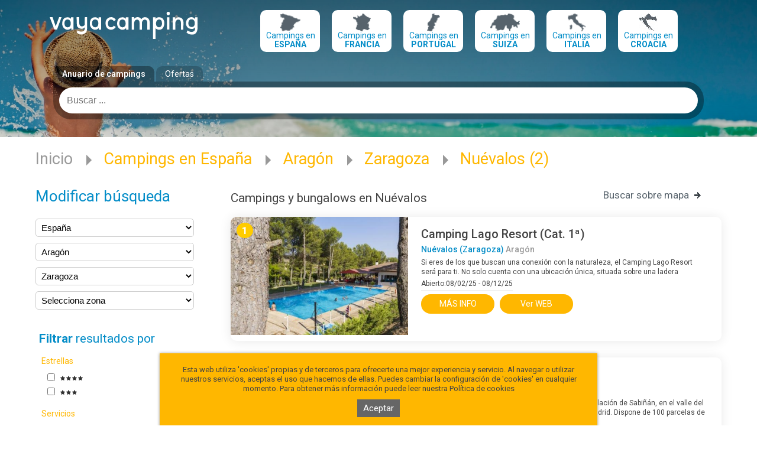

--- FILE ---
content_type: application/javascript
request_url: https://www.location-vacances-express.com/javascripts/cache/stations_utf8_es_1.js
body_size: 16568
content:
s1_tr0=new Array();s1_tr0[0]=new Array("","Localidad ");s1_tr0[1]=new Array("","Región");s1_tr9=new Array();s1_tr9[0]=new Array("","Localidad  (Alpes del Norte)");s1_tr9[1]=new Array(2626,"Aillons margériaz","73");s1_tr9[2]=new Array(2106,"Aix les bains","73");s1_tr9[3]=new Array(414,"Albiez montrond","73");s1_tr9[4]=new Array(582,"Allevard les bains","38");s1_tr9[5]=new Array(92,"Alpe d'huez","38");s1_tr9[6]=new Array(2478,"Annecy","74");s1_tr9[7]=new Array(579,"Annemasse","74");s1_tr9[8]=new Array(415,"Areches beaufort","73");s1_tr9[9]=new Array(281,"Argentiere","74");s1_tr9[10]=new Array(231,"Auris en oisans","38");s1_tr9[11]=new Array(242,"Aussois","73");s1_tr9[12]=new Array(10,"Autrans","38");s1_tr9[13]=new Array(12,"Avoriaz","74");s1_tr9[14]=new Array(240,"Bessans","73");s1_tr9[15]=new Array(419,"Bonneval sur arc","73");s1_tr9[16]=new Array(1234,"Bougé chambalud","38");s1_tr9[17]=new Array(239,"Brides les bains","73");s1_tr9[18]=new Array(111,"Carroz d'araches","74");s1_tr9[19]=new Array(44,"Chamonix","74");s1_tr9[20]=new Array(405,"Champagny","73");s1_tr9[21]=new Array(45,"Chamrousse","38");s1_tr9[22]=new Array(233,"Châtel","74");s1_tr9[23]=new Array(225,"Combloux","74");s1_tr9[24]=new Array(49,"Courchevel","73");s1_tr9[25]=new Array(224,"Doucy","73");s1_tr9[26]=new Array(1352,"Doussard","74");s1_tr9[27]=new Array(552,"Evian","74");s1_tr9[28]=new Array(1198,"Excenevex","74");s1_tr9[29]=new Array(61,"Flaine","74");s1_tr9[30]=new Array(2540,"Fleurie","69");s1_tr9[31]=new Array(418,"Flumet","73");s1_tr9[32]=new Array(554,"Giez","74");s1_tr9[33]=new Array(2482,"Grenoble","38");s1_tr9[34]=new Array(232,"Gresse en vercors","38");s1_tr9[35]=new Array(2468,"La chapelle d'abondance","74");s1_tr9[36]=new Array(555,"La clusaz","74");s1_tr9[37]=new Array(2044,"La féclaz","73");s1_tr9[38]=new Array(30,"La norma","73");s1_tr9[39]=new Array(22,"La plagne","73");s1_tr9[40]=new Array(86,"La rosière","73");s1_tr9[41]=new Array(2713,"La salle-en-beaumont","38");s1_tr9[42]=new Array(87,"La tania","73");s1_tr9[43]=new Array(90,"La toussuire","73");s1_tr9[44]=new Array(93,"Le corbier","73");s1_tr9[45]=new Array(561,"Le grand bornand","74");s1_tr9[46]=new Array(98,"Le praz de lys","74");s1_tr9[47]=new Array(106,"Les 2 alpes","38");s1_tr9[48]=new Array(5,"Les arcs","73");s1_tr9[49]=new Array(904,"Les bottières","73");s1_tr9[50]=new Array(237,"Les coches","73");s1_tr9[51]=new Array(571,"Les contamines","74");s1_tr9[52]=new Array(114,"Les gets","74");s1_tr9[53]=new Array(117,"Les houches","74");s1_tr9[54]=new Array(120,"Les menuires","73");s1_tr9[55]=new Array(124,"Les saisies","73");s1_tr9[56]=new Array(416,"Les sept laux","38");s1_tr9[57]=new Array(1000,"Lyon","69");s1_tr9[58]=new Array(407,"Manigod l'etale","74");s1_tr9[59]=new Array(132,"Megève","74");s1_tr9[60]=new Array(136,"Méribel","73");s1_tr9[61]=new Array(2730,"Miribel-les-échelles","38");s1_tr9[62]=new Array(234,"Morillon","74");s1_tr9[63]=new Array(572,"Morzine","74");s1_tr9[64]=new Array(2689,"Motz","73");s1_tr9[65]=new Array(564,"Notre dame de bellecombe","73");s1_tr9[66]=new Array(229,"Oz en oisans","38");s1_tr9[67]=new Array(226,"Peisey vallandry","73");s1_tr9[68]=new Array(1533,"Pont de vaux","01");s1_tr9[69]=new Array(164,"Pralognan","73");s1_tr9[70]=new Array(223,"Praz sur arly","74");s1_tr9[71]=new Array(2731,"Saint genix sur guiers","73");s1_tr9[72]=new Array(230,"Saint gervais","74");s1_tr9[73]=new Array(196,"Saint jean d'arves","73");s1_tr9[74]=new Array(576,"Saint martin de belleville","73");s1_tr9[75]=new Array(2208,"Saint pierre d'albigny","73");s1_tr9[76]=new Array(228,"Saint sorlin d'arves","73");s1_tr9[77]=new Array(562,"Sainte foy tarentaise","73");s1_tr9[78]=new Array(235,"Samoens","74");s1_tr9[79]=new Array(409,"St colomban des villards","73");s1_tr9[80]=new Array(192,"St françois longchamp","73");s1_tr9[81]=new Array(238,"Termignon la vanoise","73");s1_tr9[82]=new Array(200,"Tignes","73");s1_tr9[83]=new Array(241,"Val cenis","73");s1_tr9[84]=new Array(205,"Val d'isère","73");s1_tr9[85]=new Array(206,"Val thorens","73");s1_tr9[86]=new Array(208,"Valfréjus","73");s1_tr9[87]=new Array(2580,"Vallières","74");s1_tr9[88]=new Array(243,"Valloire","73");s1_tr9[89]=new Array(209,"Valmeinier","73");s1_tr9[90]=new Array(211,"Valmorel","73");s1_tr9[91]=new Array(215,"Vaujany","38");s1_tr9[92]=new Array(217,"Villard de lans","38");s1_tr14=new Array();s1_tr14[0]=new Array("","Localidad  (Alpes del Sur )");s1_tr14[1]=new Array(2497,"Abriès","05");s1_tr14[2]=new Array(247,"Auron","06");s1_tr14[3]=new Array(2045,"Ceillac en queyras","05");s1_tr14[4]=new Array(411,"Chaillol","05");s1_tr14[5]=new Array(550,"Chorges","05");s1_tr14[6]=new Array(578,"Digne les bains","04");s1_tr14[7]=new Array(553,"Embrun","05");s1_tr14[8]=new Array(2714,"Enchastrayes","04");s1_tr14[9]=new Array(2342,"Gap","05");s1_tr14[10]=new Array(76,"Isola 2000","06");s1_tr14[11]=new Array(759,"Jausiers","04");s1_tr14[12]=new Array(6,"La joue du loup","05");s1_tr14[13]=new Array(121,"Les orres","05");s1_tr14[14]=new Array(413,"Montgenèvre","05");s1_tr14[15]=new Array(245,"Orcières merlette","05");s1_tr14[16]=new Array(2519,"Orpierre","05");s1_tr14[17]=new Array(593,"Pelvoux","05");s1_tr14[18]=new Array(165,"Pra loup","04");s1_tr14[19]=new Array(244,"Puy saint vincent","05");s1_tr14[20]=new Array(408,"Réallon","05");s1_tr14[21]=new Array(171,"Risoul","05");s1_tr14[22]=new Array(581,"Saint leger les melezes","05");s1_tr14[23]=new Array(185,"Serre chevalier","05");s1_tr14[24]=new Array(2456,"St bonnet en champsaur","05");s1_tr14[25]=new Array(249,"Superdévoluy","05");s1_tr14[26]=new Array(557,"Val d'allos","04");s1_tr14[27]=new Array(213,"Vars","05");s1_tr10=new Array();s1_tr10[0]=new Array("","Localidad  (Alps.)");s1_tr12=new Array();s1_tr12[0]=new Array("","Localidad  (Alsacia)");s1_tr12[1]=new Array(219,"Ammerschwihr","68");s1_tr12[2]=new Array(301,"Bergheim","68");s1_tr12[3]=new Array(2205,"Boofzheim","67");s1_tr12[4]=new Array(2557,"Colmar","68");s1_tr12[5]=new Array(222,"Corcieux","88");s1_tr12[6]=new Array(1462,"Cornimont","88");s1_tr12[7]=new Array(1204,"Eguisheim","68");s1_tr12[8]=new Array(2354,"Herpelmont","88");s1_tr12[9]=new Array(2479,"Metz","57");s1_tr12[10]=new Array(266,"Mooslargue","68");s1_tr12[11]=new Array(2217,"Munster","68");s1_tr12[12]=new Array(1044,"Nancy","54");s1_tr12[13]=new Array(1878,"Oberbronn","67");s1_tr12[14]=new Array(2197,"Obernai","67");s1_tr12[15]=new Array(2037,"Plombières les bains","88");s1_tr12[16]=new Array(2226,"Remiremont","88");s1_tr12[17]=new Array(2034,"Saales","67");s1_tr12[18]=new Array(2598,"Saverne","67");s1_tr12[19]=new Array(2558,"Thann","68");s1_tr29=new Array();s1_tr29[0]=new Array("","Localidad  (Anjou Touraine)");s1_tr29[1]=new Array(2189,"Amboise","37");s1_tr29[2]=new Array(2367,"Angers","49");s1_tr29[3]=new Array(1202,"Azay le rideau","37");s1_tr29[4]=new Array(2373,"Blaison-gohier","49");s1_tr29[5]=new Array(1908,"Brain sur allonnes","49");s1_tr29[6]=new Array(2683,"Chauché","85");s1_tr29[7]=new Array(838,"Chenonceaux","37");s1_tr29[8]=new Array(2394,"Durtal","49");s1_tr29[9]=new Array(2395,"Echemiré","49");s1_tr29[10]=new Array(2398,"Gennes","49");s1_tr29[11]=new Array(84,"La pommeraye","49");s1_tr29[12]=new Array(2401,"Le guedeniau","49");s1_tr29[13]=new Array(2405,"Le longeron","49");s1_tr29[14]=new Array(2685,"Le mans","72");s1_tr29[15]=new Array(125,"Loches","37");s1_tr29[16]=new Array(2745,"Mezières-sous-lavardin","72");s1_tr29[17]=new Array(2424,"Rochefort-sur-loire","49");s1_tr29[18]=new Array(2328,"Saumur","49");s1_tr29[19]=new Array(2426,"St-georges des gardes","49");s1_tr29[20]=new Array(2427,"St-georges-sur-layon","49");s1_tr29[21]=new Array(2363,"Ste catherine de fierbois","37");s1_tr29[22]=new Array(2442,"Tiercé","49");s1_tr29[23]=new Array(2473,"Tours","37");s1_tr29[24]=new Array(2225,"Trogues","37");s1_tr29[25]=new Array(2447,"Varennes-sur-loire","49");s1_tr22=new Array();s1_tr22[0]=new Array("","Localidad  (Aquitania)");s1_tr22[1]=new Array(446,"Andernos les bains","33");s1_tr22[2]=new Array(269,"Anglet","64");s1_tr22[3]=new Array(7,"Arcachon","33");s1_tr22[4]=new Array(8,"Arcangues","64");s1_tr22[5]=new Array(270,"Ares","33");s1_tr22[6]=new Array(806,"Ascain","64");s1_tr22[7]=new Array(640,"Aureilhan","40");s1_tr22[8]=new Array(641,"Azur","40");s1_tr22[9]=new Array(25,"Biarritz","64");s1_tr22[10]=new Array(671,"Bias","40");s1_tr22[11]=new Array(24,"Bidart","64");s1_tr22[12]=new Array(431,"Biscarrosse","40");s1_tr22[13]=new Array(2056,"Blaye","33");s1_tr22[14]=new Array(27,"Bordaberry","64");s1_tr22[15]=new Array(864,"Bordeaux","33");s1_tr22[16]=new Array(911,"Cambo-les-bains","64");s1_tr22[17]=new Array(504,"Capbreton","40");s1_tr22[18]=new Array(37,"Carcans maubuisson","33");s1_tr22[19]=new Array(588,"Cassen","40");s1_tr22[20]=new Array(1554,"Chalais","16");s1_tr22[21]=new Array(320,"Ciboure","64");s1_tr22[22]=new Array(317,"Gujan mestras","33");s1_tr22[23]=new Array(68,"Hendaye","64");s1_tr22[24]=new Array(1125,"Hossegor","40");s1_tr22[25]=new Array(69,"Hourtin plage","33");s1_tr22[26]=new Array(1148,"La bastide clairence","64");s1_tr22[27]=new Array(782,"La teste de buch","33");s1_tr22[28]=new Array(467,"Lacanau","33");s1_tr22[29]=new Array(784,"Le teich","33");s1_tr22[30]=new Array(105,"Le verdon sur mer","33");s1_tr22[31]=new Array(773,"Lège cap ferret","33");s1_tr22[32]=new Array(319,"Léon","40");s1_tr22[33]=new Array(774,"Lit et mixe","40");s1_tr22[34]=new Array(448,"Messanges","40");s1_tr22[35]=new Array(1030,"Mézos","40");s1_tr22[36]=new Array(318,"Mimizan","40");s1_tr22[37]=new Array(137,"Moliets","40");s1_tr22[38]=new Array(2716,"Navarrenx","64");s1_tr22[39]=new Array(789,"Ondres","40");s1_tr22[40]=new Array(1213,"Parentis","40");s1_tr22[41]=new Array(2743,"Pressignac","16");s1_tr22[42]=new Array(100,"Pyla sur mer","33");s1_tr22[43]=new Array(1157,"Saint emilion","33");s1_tr22[44]=new Array(2128,"Saint girons plage","40");s1_tr22[45]=new Array(2747,"Saint hilaire la palud","79");s1_tr22[46]=new Array(471,"Saint jean de luz","64");s1_tr22[47]=new Array(472,"Saint julien en born","40");s1_tr22[48]=new Array(1067,"Saint pée sur nivelle","64");s1_tr22[49]=new Array(429,"Sanguinet","40");s1_tr22[50]=new Array(2329,"Sare","64");s1_tr22[51]=new Array(1123,"Seignosse","40");s1_tr22[52]=new Array(322,"Soulac sur mer","33");s1_tr22[53]=new Array(157,"Soustons - port d'albret","40");s1_tr22[54]=new Array(2611,"Urrugne","64");s1_tr22[55]=new Array(2569,"Vendays montalivet","33");s1_tr23=new Array();s1_tr23[0]=new Array("","Localidad  (Ardèche)");s1_tr23[1]=new Array(674,"Allègre les fumades","30");s1_tr23[2]=new Array(306,"Anduze","30");s1_tr23[3]=new Array(2119,"Aubenas","07");s1_tr23[4]=new Array(781,"Barjac","30");s1_tr23[5]=new Array(1742,"Brissac","34");s1_tr23[6]=new Array(2132,"Casteljau","07");s1_tr23[7]=new Array(711,"Chambonas","07");s1_tr23[8]=new Array(2261,"Chateauneuf sur isère","26");s1_tr23[9]=new Array(602,"Châtillon en diois","26");s1_tr23[10]=new Array(2172,"Die","26");s1_tr23[11]=new Array(399,"La canourgue","48");s1_tr23[12]=new Array(1820,"Labeaume","07");s1_tr23[13]=new Array(2532,"Lagorce","07");s1_tr23[14]=new Array(2565,"Langogne","48");s1_tr23[15]=new Array(2350,"Largentière","07");s1_tr23[16]=new Array(304,"Larnas","07");s1_tr23[17]=new Array(2158,"Laurac en vivarais","07");s1_tr23[18]=new Array(2573,"Le crestet","07");s1_tr23[19]=new Array(2717,"Le poët-célard","26");s1_tr23[20]=new Array(101,"Le rouret","07");s1_tr23[21]=new Array(1230,"Les ollières sur eyrieux","07");s1_tr23[22]=new Array(1821,"Les vans","07");s1_tr23[23]=new Array(2196,"Méjannes le clap","30");s1_tr23[24]=new Array(2555,"Montrigaud","26");s1_tr23[25]=new Array(2602,"Privas","07");s1_tr23[26]=new Array(777,"Ruoms","07");s1_tr23[27]=new Array(2229,"Saint ambroix","30");s1_tr23[28]=new Array(2608,"Saint avit","26");s1_tr23[29]=new Array(1823,"Saint basile","07");s1_tr23[30]=new Array(2075,"Saint cirgues en montagne","07");s1_tr23[31]=new Array(2038,"Saint cyr","07");s1_tr23[32]=new Array(1319,"Saint germain de calberte","48");s1_tr23[33]=new Array(1224,"Saint martin d'ardèche","07");s1_tr23[34]=new Array(2163,"Saint maurice d'ardèche","07");s1_tr23[35]=new Array(438,"Salavas vallon pont d'arc","07");s1_tr23[36]=new Array(2144,"Sampzon","07");s1_tr23[37]=new Array(2600,"Satillieu","07");s1_tr23[38]=new Array(2521,"St sauveur de montagut ","07");s1_tr23[39]=new Array(2490,"Valence","07");s1_tr23[40]=new Array(2607,"Villefort ","48");s1_tr23[41]=new Array(303,"Vogüe","07");s1_tr4=new Array();s1_tr4[0]=new Array("","Localidad  (Atlántico)");s1_tr4[1]=new Array(2309,"Angles","85");s1_tr4[2]=new Array(2550,"Avrillé","85");s1_tr4[3]=new Array(273,"Batz sur mer","44");s1_tr4[4]=new Array(2664,"Bois de céné","85");s1_tr4[5]=new Array(2575,"Brem sur mer","85");s1_tr4[6]=new Array(310,"Brétignolles","85");s1_tr4[7]=new Array(673,"Chatelaillon","17");s1_tr4[8]=new Array(271,"Fouras","17");s1_tr4[9]=new Array(64,"Fromentine","85");s1_tr4[10]=new Array(609,"Guerande","44");s1_tr4[11]=new Array(72,"Ile d'aix","17");s1_tr4[12]=new Array(195,"Ile d'oléron","17");s1_tr4[13]=new Array(272,"Ile de noirmoutier","85");s1_tr4[14]=new Array(74,"Ile de ré","17");s1_tr4[15]=new Array(312,"Jard sur mer","85");s1_tr4[16]=new Array(79,"La baule","44");s1_tr4[17]=new Array(2332,"La chapelle hermier","85");s1_tr4[18]=new Array(2531,"La faute sur mer","85");s1_tr4[19]=new Array(314,"La palmyre","17");s1_tr4[20]=new Array(1177,"La roche sur yon","85");s1_tr4[21]=new Array(488,"La rochelle","17");s1_tr4[22]=new Array(313,"La tranche sur mer","85");s1_tr4[23]=new Array(1178,"La tremblade","17");s1_tr4[24]=new Array(325,"Le croisic","44");s1_tr4[25]=new Array(97,"Le pouliguen","44");s1_tr4[26]=new Array(1841,"Les mathes","17");s1_tr4[27]=new Array(123,"Les sables d'olonne","85");s1_tr4[28]=new Array(596,"Longeville sur mer","85");s1_tr4[29]=new Array(2517,"Maché","85");s1_tr4[30]=new Array(323,"Marans","17");s1_tr4[31]=new Array(2472,"Nantes","44");s1_tr4[32]=new Array(2737,"Nort-sur-erdre","44");s1_tr4[33]=new Array(521,"Notre dame de monts","85");s1_tr4[34]=new Array(2539,"Piriac sur mer","44");s1_tr4[35]=new Array(153,"Pornic","44");s1_tr4[36]=new Array(154,"Pornichet","44");s1_tr4[37]=new Array(2076,"Puy du fou","85");s1_tr4[38]=new Array(522,"Royan","17");s1_tr4[39]=new Array(189,"Saint brévin","44");s1_tr4[40]=new Array(315,"Saint georges de didonne","17");s1_tr4[41]=new Array(489,"Saint gilles croix de vie","85");s1_tr4[42]=new Array(308,"Saint hilaire de riez","85");s1_tr4[43]=new Array(309,"Saint jean de monts","85");s1_tr4[44]=new Array(2543,"Saint julien des landes","85");s1_tr4[45]=new Array(643,"Saint laurent de prée","17");s1_tr4[46]=new Array(450,"Saint michel chef chef","44");s1_tr4[47]=new Array(197,"Saint palais sur mer","17");s1_tr4[48]=new Array(311,"Saint vincent sur jard","85");s1_tr4[49]=new Array(2744,"Saint-georges-lès-baillargeaux","86");s1_tr4[50]=new Array(2253,"Saintes","17");s1_tr4[51]=new Array(1109,"Saujon","17");s1_tr4[52]=new Array(520,"Talmont saint hilaire","85");s1_tr4[53]=new Array(2167,"Tonnay boutonne","17");s1_tr4[54]=new Array(519,"Vandré","17");s1_tr4[55]=new Array(1146,"Vaux sur mer","17");s1_tr4[56]=new Array(2738,"Verruyes","79");s1_tr3=new Array();s1_tr3[0]=new Array("","Localidad  (Bretaña)");s1_tr3[1]=new Array(2118,"Ambon","56");s1_tr3[2]=new Array(2177,"Argol","29");s1_tr3[3]=new Array(805,"Arzon","56");s1_tr3[4]=new Array(2131,"Audierne","29");s1_tr3[5]=new Array(814,"Baden","56");s1_tr3[6]=new Array(1958,"Beg meil","29");s1_tr3[7]=new Array(20,"Belle ile en mer","56");s1_tr3[8]=new Array(830,"Belz","56");s1_tr3[9]=new Array(23,"Benodet","29");s1_tr3[10]=new Array(2307,"Berné","56");s1_tr3[11]=new Array(851,"Binic","22");s1_tr3[12]=new Array(2231,"Brignogan plages","29");s1_tr3[13]=new Array(2064,"Camaret sur mer","29");s1_tr3[14]=new Array(1873,"Cancale","35");s1_tr3[15]=new Array(274,"Carantec","29");s1_tr3[16]=new Array(38,"Carnac","56");s1_tr3[17]=new Array(2684,"Caro","56");s1_tr3[18]=new Array(850,"Cleder","29");s1_tr3[19]=new Array(1683,"Clohars carnoet","29");s1_tr3[20]=new Array(866,"Combourg","35");s1_tr3[21]=new Array(869,"Combrit","29");s1_tr3[22]=new Array(873,"Concarneau","29");s1_tr3[23]=new Array(1833,"Coray","29");s1_tr3[24]=new Array(486,"Crozon morgat","29");s1_tr3[25]=new Array(517,"Damgan","56");s1_tr3[26]=new Array(927,"Dinan","22");s1_tr3[27]=new Array(443,"Dinard","35");s1_tr3[28]=new Array(53,"Dol de bretagne","35");s1_tr3[29]=new Array(58,"Douarnenez tréboul","29");s1_tr3[30]=new Array(2461,"Erdeven","56");s1_tr3[31]=new Array(2233,"Erquy","22");s1_tr3[32]=new Array(960,"Etables sur mer","22");s1_tr3[33]=new Array(1003,"Fouesnant","29");s1_tr3[34]=new Array(1110,"Guidel plages","56");s1_tr3[35]=new Array(1114,"Guingamp","22");s1_tr3[36]=new Array(1120,"Hennebont","56");s1_tr3[37]=new Array(2099,"Hillion","22");s1_tr3[38]=new Array(1127,"Huelgoat","29");s1_tr3[39]=new Array(71,"Ile aux moines","56");s1_tr3[40]=new Array(75,"Ile tudy","29");s1_tr3[41]=new Array(1132,"Josselin","56");s1_tr3[42]=new Array(1185,"Lannion","22");s1_tr3[43]=new Array(1187,"Larmor baden","56");s1_tr3[44]=new Array(2124,"Le conquet","29");s1_tr3[45]=new Array(96,"Le guilvinec","29");s1_tr3[46]=new Array(2526,"Le tronchet","35");s1_tr3[47]=new Array(785,"Locmaria-plouzané","29");s1_tr3[48]=new Array(958,"Locquirec","29");s1_tr3[49]=new Array(966,"Loctudy","29");s1_tr3[50]=new Array(2516,"Locunolé","29");s1_tr3[51]=new Array(2570,"Loudéac","22");s1_tr3[52]=new Array(1927,"Melrand","56");s1_tr3[53]=new Array(516,"Moelan sur mer","29");s1_tr3[54]=new Array(788,"Névez pont-aven","29");s1_tr3[55]=new Array(1057,"Paimpol","22");s1_tr3[56]=new Array(144,"Penestin","56");s1_tr3[57]=new Array(859,"Penmarch","29");s1_tr3[58]=new Array(145,"Perros guirec","22");s1_tr3[59]=new Array(1849,"Pledeliac","22");s1_tr3[60]=new Array(1199,"Pléneuf val andré","22");s1_tr3[61]=new Array(898,"Pleubian","22");s1_tr3[62]=new Array(177,"Ploëmel","56");s1_tr3[63]=new Array(901,"Ploemeur","56");s1_tr3[64]=new Array(2114,"Plouescat","29");s1_tr3[65]=new Array(2265,"Plougasnou","29");s1_tr3[66]=new Array(790,"Plougonvelin","29");s1_tr3[67]=new Array(907,"Plougrescant","22");s1_tr3[68]=new Array(909,"Plouha","22");s1_tr3[69]=new Array(151,"Plouhinec","29");s1_tr3[70]=new Array(922,"Pordic","22");s1_tr3[71]=new Array(158,"Port du crouesty","56");s1_tr3[72]=new Array(326,"Presqu'île de rhuys","56");s1_tr3[73]=new Array(170,"Quiberon","56");s1_tr3[74]=new Array(756,"Quimper","29");s1_tr3[75]=new Array(961,"Riantec","56");s1_tr3[76]=new Array(570,"Rochefort en terre","56");s1_tr3[77]=new Array(1876,"Roz sur couesnon / mont saint michel","35");s1_tr3[78]=new Array(276,"Saint briac","35");s1_tr3[79]=new Array(1140,"Saint cast le guildo","22");s1_tr3[80]=new Array(179,"Saint malo","35");s1_tr3[81]=new Array(330,"Saint nic pentrez","29");s1_tr3[82]=new Array(638,"Saint philibert de la trinité","56");s1_tr3[83]=new Array(2299,"Saint pol de léon","29");s1_tr3[84]=new Array(1108,"Sarzeau","56");s1_tr3[85]=new Array(1489,"Telgruc sur mer","29");s1_tr3[86]=new Array(1107,"Trébeurden","22");s1_tr3[87]=new Array(796,"Trégastel","22");s1_tr3[88]=new Array(595,"Tregunc","29");s1_tr3[89]=new Array(2348,"Trélévern","22");s1_tr3[90]=new Array(1139,"Vannes","56");s1_tr27=new Array();s1_tr27[0]=new Array("","Localidad  (Centro y Auvernia)");s1_tr27[1]=new Array(2523,"Ambrières les vallées ","53");s1_tr27[2]=new Array(592,"Ardon","45");s1_tr27[3]=new Array(803,"Argenton sur creuse","36");s1_tr27[4]=new Array(2313,"Aubigny sur nère","18");s1_tr27[5]=new Array(2574,"Aydat","63");s1_tr27[6]=new Array(855,"Blois","41");s1_tr27[7]=new Array(2224,"Boisset","00");s1_tr27[8]=new Array(2494,"Boussac","23");s1_tr27[9]=new Array(2455,"Champs sur tarentaine","15");s1_tr27[10]=new Array(1012,"Châteaudun","28");s1_tr27[11]=new Array(2603,"Châteauroux","36");s1_tr27[12]=new Array(2601,"Châtel guyon","63");s1_tr27[13]=new Array(2480,"Chazemais","03");s1_tr27[14]=new Array(1813,"Chef-boutonne","79");s1_tr27[15]=new Array(842,"Cheverny","41");s1_tr27[16]=new Array(2742,"Civray","86");s1_tr27[17]=new Array(2679,"Condrieu","69");s1_tr27[18]=new Array(2181,"Confolant","63");s1_tr27[19]=new Array(924,"Cunlhat","63");s1_tr27[20]=new Array(2467,"Dienné","86");s1_tr27[21]=new Array(2325,"Eygurande","19");s1_tr27[22]=new Array(501,"Gien","45");s1_tr27[23]=new Array(2564,"Illiers combray","28");s1_tr27[24]=new Array(2499,"Ingrandes sur vienne","86");s1_tr27[25]=new Array(2141,"La bourboule","63");s1_tr27[26]=new Array(2326,"La bussière","86");s1_tr27[27]=new Array(2030,"La roche-posay","86");s1_tr27[28]=new Array(2245,"La tardière","85");s1_tr27[29]=new Array(2170,"Lac d'eguzon","36");s1_tr27[30]=new Array(1245,"Le mont dore","63");s1_tr27[31]=new Array(1814,"Les forges","79");s1_tr27[32]=new Array(2599,"Les pradeaux","63");s1_tr27[33]=new Array(2495,"Marçon","72");s1_tr27[34]=new Array(1574,"Messeix","63");s1_tr27[35]=new Array(392,"Moncoutant","79");s1_tr27[36]=new Array(681,"Murol","63");s1_tr27[37]=new Array(2703,"Murs-et-gélignieux","00");s1_tr27[38]=new Array(1241,"Nedde","87");s1_tr27[39]=new Array(1047,"Neuvic","19");s1_tr27[40]=new Array(2122,"Nouan le fuzelier","41");s1_tr27[41]=new Array(2327,"Parent","63");s1_tr27[42]=new Array(1956,"Pierrefitte sur sauldre","41");s1_tr27[43]=new Array(2621,"Roanne","42");s1_tr27[44]=new Array(1297,"Saint cyr la rosière","61");s1_tr27[45]=new Array(1577,"Saint gal sur sioule","63");s1_tr27[46]=new Array(2712,"Saint gérons","15");s1_tr27[47]=new Array(1770,"Saint honore les bains","58");s1_tr27[48]=new Array(1243,"Saint jean la vêtre","42");s1_tr27[49]=new Array(1244,"Saint julien chapteuil","43");s1_tr27[50]=new Array(1534,"Saint martin du tartre","71");s1_tr27[51]=new Array(2335,"Sainte suzanne","53");s1_tr27[52]=new Array(2360,"Senonches","28");s1_tr27[53]=new Array(391,"Soings en sologne","41");s1_tr27[54]=new Array(475,"Super besse","63");s1_tr27[55]=new Array(2227,"Vendes","15");s1_tr27[56]=new Array(2533,"Vendôme","41");s1_tr27[57]=new Array(1572,"Vergezac","43");s1_tr27[58]=new Array(2700,"Vic-sur-seille","00");s1_tr27[59]=new Array(1573,"Villeneuve d'allier","43");s1_tr27[60]=new Array(2035,"Yssingeaux","43");s1_tr13=new Array();s1_tr13[0]=new Array("","Localidad  (Córcega )");s1_tr13[1]=new Array(799,"Ajaccio","2A");s1_tr13[2]=new Array(1306,"Aleria","2B");s1_tr13[3]=new Array(1521,"Algajola","2B");s1_tr13[4]=new Array(337,"Bonifacio","2A");s1_tr13[5]=new Array(697,"Borgo","2B");s1_tr13[6]=new Array(705,"Bravone","2B");s1_tr13[7]=new Array(908,"Calcatoggio","2A");s1_tr13[8]=new Array(2333,"Calenzana","2B");s1_tr13[9]=new Array(537,"Calvi","2A");s1_tr13[10]=new Array(953,"Cargèse","2A");s1_tr13[11]=new Array(2331,"Castellare di casinca","2B");s1_tr13[12]=new Array(607,"Cervione","2B");s1_tr13[13]=new Array(1191,"Coti chiavari","2A");s1_tr13[14]=new Array(2093,"Favone","2A");s1_tr13[15]=new Array(2297,"Figari","2A");s1_tr13[16]=new Array(1451,"Furiani","2B");s1_tr13[17]=new Array(468,"Ghisonaccia","2B");s1_tr13[18]=new Array(1301,"Linguizzetta","2B");s1_tr13[19]=new Array(786,"Lozari-belgodere","2B");s1_tr13[20]=new Array(1302,"Moriani-plage","2B");s1_tr13[21]=new Array(1303,"Poggio mezzana","2B");s1_tr13[22]=new Array(336,"Porticcio","2A");s1_tr13[23]=new Array(2162,"Porto pollo","2A");s1_tr13[24]=new Array(532,"Porto vecchio","2A");s1_tr13[25]=new Array(167,"Propriano","2A");s1_tr13[26]=new Array(2308,"Prunelli di fiumorbu","2B");s1_tr13[27]=new Array(1160,"Saint florent","2B");s1_tr13[28]=new Array(183,"Sainte lucie de porto vecchio","2A");s1_tr13[29]=new Array(530,"San nicolao","2B");s1_tr13[30]=new Array(1200,"Sartène","2A");s1_tr13[31]=new Array(338,"Solenzara","2A");s1_tr13[32]=new Array(1283,"Tiuccia","2A");s1_tr13[33]=new Array(698,"Tizzano","2A");s1_tr13[34]=new Array(2315,"Vico","2A");s1_tr13[35]=new Array(2324,"Zonza","2A");s1_tr11=new Array();s1_tr11[0]=new Array("","Localidad  (Countryside)");s1_tr21=new Array();s1_tr21[0]=new Array("","Localidad  (El Suroeste )");s1_tr21[1]=new Array(794,"Agen","47");s1_tr21[2]=new Array(2466,"Albi","81");s1_tr21[3]=new Array(9,"Argentat","19");s1_tr21[4]=new Array(807,"Aubazine","19");s1_tr21[5]=new Array(2310,"Auch","32");s1_tr21[6]=new Array(2190,"Ayen","19");s1_tr21[7]=new Array(2312,"Bayas","33");s1_tr21[8]=new Array(386,"Beaulieu sur dordogne","19");s1_tr21[9]=new Array(382,"Beaumont du périgord","24");s1_tr21[10]=new Array(404,"Belus","40");s1_tr21[11]=new Array(2135,"Belvès","24");s1_tr21[12]=new Array(832,"Bergerac","24");s1_tr21[13]=new Array(837,"Beynac","87");s1_tr21[14]=new Array(2157,"Beynat","19");s1_tr21[15]=new Array(535,"Biron","17");s1_tr21[16]=new Array(2464,"Boisse penchot","12");s1_tr21[17]=new Array(2512,"Boulogne sur gesse","31");s1_tr21[18]=new Array(878,"Brantôme","24");s1_tr21[19]=new Array(889,"Brive","19");s1_tr21[20]=new Array(1236,"Brossac","16");s1_tr21[21]=new Array(2316,"Brusque","12");s1_tr21[22]=new Array(2346,"Cahors","46");s1_tr21[23]=new Array(1203,"Cajarc","46");s1_tr21[24]=new Array(949,"Carennac","46");s1_tr21[25]=new Array(1998,"Carla bayle","09");s1_tr21[26]=new Array(2068,"Carsac aillac","24");s1_tr21[27]=new Array(589,"Casteljaloux","47");s1_tr21[28]=new Array(2591,"Castelnaud la chapelle","24");s1_tr21[29]=new Array(2317,"Caylus","82");s1_tr21[30]=new Array(2513,"Cazals","46");s1_tr21[31]=new Array(2514,"Chastanier","48");s1_tr21[32]=new Array(867,"Collonges la rouge","19");s1_tr21[33]=new Array(2551,"Cordes sur ciel","81");s1_tr21[34]=new Array(897,"Correze","19");s1_tr21[35]=new Array(1197,"Crayssac","46");s1_tr21[36]=new Array(1799,"Daglan","24");s1_tr21[37]=new Array(2183,"Domme","24");s1_tr21[38]=new Array(2475,"Durfort","09");s1_tr21[39]=new Array(2524,"Eauze","32");s1_tr21[40]=new Array(940,"Egletons","19");s1_tr21[41]=new Array(2153,"Entraygues","12");s1_tr21[42]=new Array(2318,"Espalion","12");s1_tr21[43]=new Array(2725,"Estaing","65");s1_tr21[44]=new Array(599,"Flagnac","12");s1_tr21[45]=new Array(2319,"Florac","48");s1_tr21[46]=new Array(2186,"Gondrin","32");s1_tr21[47]=new Array(2681,"Gotein-libarrenx","64");s1_tr21[48]=new Array(662,"Gramat","46");s1_tr21[49]=new Array(2474,"Graulhet","81");s1_tr21[50]=new Array(78,"Jonzac","17");s1_tr21[51]=new Array(1512,"Larnagol","46");s1_tr21[52]=new Array(831,"Le bugue","24");s1_tr21[53]=new Array(1196,"Le monastère","12");s1_tr21[54]=new Array(104,"Lectoure","32");s1_tr21[55]=new Array(1514,"Leobard","46");s1_tr21[56]=new Array(2483,"Léran","09");s1_tr21[57]=new Array(2536,"Les eyzies de tayac sireuil","24");s1_tr21[58]=new Array(2567,"Limeuil","24");s1_tr21[59]=new Array(2303,"Lissac sur couze","19");s1_tr21[60]=new Array(128,"Marciac","32");s1_tr21[61]=new Array(2336,"Marsan","32");s1_tr21[62]=new Array(2194,"Martel","46");s1_tr21[63]=new Array(2586,"Martres tolosane","31");s1_tr21[64]=new Array(2041,"Mauriac","15");s1_tr21[65]=new Array(2195,"Mauvezin","32");s1_tr21[66]=new Array(2180,"Meyrueis","48");s1_tr21[67]=new Array(598,"Millau","12");s1_tr21[68]=new Array(2126,"Monclar de quercy","82");s1_tr21[69]=new Array(2584,"Monfaucon","24");s1_tr21[70]=new Array(138,"Monflanquin","47");s1_tr21[71]=new Array(775,"Monpazier","24");s1_tr21[72]=new Array(1240,"Montech","82");s1_tr21[73]=new Array(2711,"Montgeard","00");s1_tr21[74]=new Array(139,"Montignac lascaux","24");s1_tr21[75]=new Array(2612,"Montpon ménestérol","24");s1_tr21[76]=new Array(597,"Nages","81");s1_tr21[77]=new Array(1216,"Najac","12");s1_tr21[78]=new Array(2160,"Naucelle","12");s1_tr21[79]=new Array(2146,"Nérac","47");s1_tr21[80]=new Array(395,"Nontron","24");s1_tr21[81]=new Array(876,"Périgueux","24");s1_tr21[82]=new Array(2161,"Pont de salars","12");s1_tr21[83]=new Array(451,"Prayssac en quercy","46");s1_tr21[84]=new Array(933,"Puy l'evêque","46");s1_tr21[85]=new Array(2143,"Puyboucher","24");s1_tr21[86]=new Array(936,"Quillan","11");s1_tr21[87]=new Array(2616,"Reilhaguet","46");s1_tr21[88]=new Array(2323,"Réquista","12");s1_tr21[89]=new Array(2618,"Rieupeyroux","12");s1_tr21[90]=new Array(1195,"Rignac","12");s1_tr21[91]=new Array(600,"Rives villereal","47");s1_tr21[92]=new Array(2486,"Rivières","81");s1_tr21[93]=new Array(668,"Rocamadour","46");s1_tr21[94]=new Array(2688,"Roquefeuil","11");s1_tr21[95]=new Array(997,"Rouffignac","24");s1_tr21[96]=new Array(1798,"Sagelat","24");s1_tr21[97]=new Array(2070,"Saint amand de coly","24");s1_tr21[98]=new Array(776,"Saint amans des côts","12");s1_tr21[99]=new Array(1142,"Saint céré","46");s1_tr21[100]=new Array(194,"Saint geniez d'olt","12");s1_tr21[101]=new Array(2544,"Saint girons","09");s1_tr21[102]=new Array(1807,"Saint jory de chalais","24");s1_tr21[103]=new Array(2113,"Saint martial de nabirat","24");s1_tr21[104]=new Array(1235,"Saint salvy de la balme","81");s1_tr21[105]=new Array(1672,"Saint yrieix la perche","87");s1_tr21[106]=new Array(2457,"Saissac","11");s1_tr21[107]=new Array(1909,"Saix","81");s1_tr21[108]=new Array(2164,"Salignac eyvigues","24");s1_tr21[109]=new Array(1795,"Salles lavalette","16");s1_tr21[110]=new Array(601,"Sarlat","24");s1_tr21[111]=new Array(667,"Sauveterre de rouergue","12");s1_tr21[112]=new Array(1129,"Sévérac le château","12");s1_tr21[113]=new Array(2179,"Sorges","24");s1_tr21[114]=new Array(669,"Souillac sur dordogne","46");s1_tr21[115]=new Array(2061,"Thenon","24");s1_tr21[116]=new Array(201,"Toulouse","31");s1_tr21[117]=new Array(1225,"Treignac","19");s1_tr21[118]=new Array(1802,"Varaignes","24");s1_tr21[119]=new Array(1151,"Verdun en lauragais","11");s1_tr21[120]=new Array(2055,"Verteillac","24");s1_tr21[121]=new Array(1803,"Veyrignac","24");s1_tr21[122]=new Array(2458,"Villefranche de panat","12");s1_tr18=new Array();s1_tr18[0]=new Array("","Localidad  (España - Andalucía)");s1_tr18[1]=new Array(724,"Almuñecar","00");s1_tr18[2]=new Array(1219,"Benalmadena","00");s1_tr18[3]=new Array(712,"Fuengirola","00");s1_tr18[4]=new Array(1634,"Grenade","00");s1_tr18[5]=new Array(1691,"Malaga","00");s1_tr18[6]=new Array(2284,"Manilva","00");s1_tr18[7]=new Array(715,"Marbella","00");s1_tr18[8]=new Array(1342,"Nijar","00");s1_tr18[9]=new Array(1346,"Roquetas de mar","00");s1_tr18[10]=new Array(2662,"Séville","00");s1_tr20=new Array();s1_tr20[0]=new Array("","Localidad  (España-Cataluña)");s1_tr20[1]=new Array(2268,"Alcanar","00");s1_tr20[2]=new Array(743,"Ametlla de mar","00");s1_tr20[3]=new Array(675,"Ampolla","00");s1_tr20[4]=new Array(735,"Barcelone","00");s1_tr20[5]=new Array(2695,"Barruera","00");s1_tr20[6]=new Array(700,"Begur","00");s1_tr20[7]=new Array(676,"Blanès","00");s1_tr20[8]=new Array(611,"Bonmont","00");s1_tr20[9]=new Array(1887,"Calafell","00");s1_tr20[10]=new Array(1960,"Calella","00");s1_tr20[11]=new Array(741,"Calella de palafrugell","00");s1_tr20[12]=new Array(1621,"Calonge","00");s1_tr20[13]=new Array(608,"Cambrils","00");s1_tr20[14]=new Array(2498,"Colera","00");s1_tr20[15]=new Array(2277,"Coma ruga","00");s1_tr20[16]=new Array(699,"Deltebre","00");s1_tr20[17]=new Array(677,"Empuriabrava","00");s1_tr20[18]=new Array(651,"L'escala","00");s1_tr20[19]=new Array(652,"L'estartit","00");s1_tr20[20]=new Array(678,"La pineda","00");s1_tr20[21]=new Array(2627,"Llança","00");s1_tr20[22]=new Array(701,"Lloret del mar","00");s1_tr20[23]=new Array(653,"Malgrat de mar","00");s1_tr20[24]=new Array(744,"Miami playa","00");s1_tr20[25]=new Array(656,"Mont roig del camp","00");s1_tr20[26]=new Array(2302,"Palamos","00");s1_tr20[27]=new Array(1959,"Pineda de mar","00");s1_tr20[28]=new Array(665,"Playa de aro","00");s1_tr20[29]=new Array(614,"Playa de pals","00");s1_tr20[30]=new Array(650,"Rosas","00");s1_tr20[31]=new Array(2504,"Rupit","00");s1_tr20[32]=new Array(654,"Salou","00");s1_tr20[33]=new Array(2454,"Santa cristina d'aro","00");s1_tr20[34]=new Array(792,"Santa susanna","00");s1_tr20[35]=new Array(661,"Sitges","00");s1_tr20[36]=new Array(655,"Tarragone","00");s1_tr20[37]=new Array(663,"Tossa del mar","00");s1_tr20[38]=new Array(2266,"Vilanova i geltru","00");s1_tr19=new Array();s1_tr19[0]=new Array("","Localidad  (España-Valencia)");s1_tr19[1]=new Array(657,"Alcoceber","00");s1_tr19[2]=new Array(670,"Alicante","00");s1_tr19[3]=new Array(659,"Altea","00");s1_tr19[4]=new Array(709,"Benidorm","00");s1_tr19[5]=new Array(710,"Benitachell","00");s1_tr19[6]=new Array(594,"Calpe","00");s1_tr19[7]=new Array(658,"Denia","00");s1_tr19[8]=new Array(1331,"El campello","00");s1_tr19[9]=new Array(2281,"Guardamar","00");s1_tr19[10]=new Array(692,"Javea","00");s1_tr19[11]=new Array(1207,"La manga","00");s1_tr19[12]=new Array(1687,"Madrid","00");s1_tr19[13]=new Array(2485,"Moncofa","00");s1_tr19[14]=new Array(2341,"Navajas","00");s1_tr19[15]=new Array(2142,"Oliva","00");s1_tr19[16]=new Array(753,"Oropesa del mar","00");s1_tr19[17]=new Array(613,"Peniscola","00");s1_tr19[18]=new Array(2019,"Pilar de la horadada","00");s1_tr19[19]=new Array(2697,"Ribera de cabanes ","00");s1_tr19[20]=new Array(1724,"Sant llorenç","00");s1_tr19[21]=new Array(2623,"Valencia","00");s1_tr30=new Array();s1_tr30[0]=new Array("","Localidad  (GOELIA)");s1_tr17=new Array();s1_tr17[0]=new Array("","Localidad  (Italia)");s1_tr17[1]=new Array(683,"Abruzzes","00");s1_tr17[2]=new Array(1210,"Campanie","00");s1_tr17[3]=new Array(1740,"Emilie romagne","00");s1_tr17[4]=new Array(684,"Frioul","00");s1_tr17[5]=new Array(685,"Lazio","00");s1_tr17[6]=new Array(1491,"Les pouilles","00");s1_tr17[7]=new Array(686,"Ligurie","00");s1_tr17[8]=new Array(702,"Lombardie","00");s1_tr17[9]=new Array(687,"Ombrie","00");s1_tr17[10]=new Array(688,"Piémont","00");s1_tr17[11]=new Array(703,"Sardaigne","00");s1_tr17[12]=new Array(704,"Sicile","00");s1_tr17[13]=new Array(689,"Toscane","00");s1_tr17[14]=new Array(690,"Trentin","00");s1_tr17[15]=new Array(691,"Vénétie","00");s1_tr8=new Array();s1_tr8[0]=new Array("","Localidad  (La Riviera)");s1_tr8[1]=new Array(253,"Agay","83");s1_tr8[2]=new Array(422,"Antibes / juan les pins","06");s1_tr8[3]=new Array(16,"Bandol","83");s1_tr8[4]=new Array(28,"Bormes les mimosas","83");s1_tr8[5]=new Array(432,"Cagnes sur mer","06");s1_tr8[6]=new Array(31,"Cannes","06");s1_tr8[7]=new Array(620,"Carqueiranne","83");s1_tr8[8]=new Array(42,"Cavalaire","83");s1_tr8[9]=new Array(363,"Fréjus","83");s1_tr8[10]=new Array(65,"Gassin","83");s1_tr8[11]=new Array(421,"Grimaud","83");s1_tr8[12]=new Array(70,"Hyères","83");s1_tr8[13]=new Array(1159,"La ciotat","13");s1_tr8[14]=new Array(80,"La croix valmer","83");s1_tr8[15]=new Array(569,"La londe les maures","83");s1_tr8[16]=new Array(356,"La seyne sur mer","83");s1_tr8[17]=new Array(826,"Le beausset","83");s1_tr8[18]=new Array(355,"Le lavandou","83");s1_tr8[19]=new Array(457,"Le pradet","83");s1_tr8[20]=new Array(118,"Les issambres","83");s1_tr8[21]=new Array(127,"Mandelieu la napoule","06");s1_tr8[22]=new Array(130,"Marseille","13");s1_tr8[23]=new Array(605,"Martigues","13");s1_tr8[24]=new Array(134,"Menton","06");s1_tr8[25]=new Array(435,"Mougins","06");s1_tr8[26]=new Array(664,"Nans les pins","83");s1_tr8[27]=new Array(143,"Nice","06");s1_tr8[28]=new Array(254,"Port cogolin","83");s1_tr8[29]=new Array(166,"Pramousquier","83");s1_tr8[30]=new Array(361,"Puget sur argens","83");s1_tr8[31]=new Array(458,"Rayol canadel","83");s1_tr8[32]=new Array(250,"Roquebrune cap martin","06");s1_tr8[33]=new Array(173,"Roquebrune sur argens","83");s1_tr8[34]=new Array(420,"Saint aygulf","83");s1_tr8[35]=new Array(2069,"Saint cyr sur mer","83");s1_tr8[36]=new Array(1218,"Saint jean cap ferrat","06");s1_tr8[37]=new Array(178,"Saint laurent du var","06");s1_tr8[38]=new Array(180,"Saint mandrier","83");s1_tr8[39]=new Array(181,"Saint raphaël","83");s1_tr8[40]=new Array(182,"Saint tropez","83");s1_tr8[41]=new Array(184,"Sainte maxime","83");s1_tr8[42]=new Array(252,"Sanary","83");s1_tr8[43]=new Array(188,"Six fours les plages","83");s1_tr8[44]=new Array(198,"Théoule sur mer","06");s1_tr8[45]=new Array(534,"Villefranche sur mer","06");s1_tr8[46]=new Array(362,"Villeneuve loubet","06");s1_tr7=new Array();s1_tr7[0]=new Array("","Localidad  (Languedoc Roussillon)");s1_tr7[1]=new Array(445,"Aigues mortes","30");s1_tr7[2]=new Array(754,"Alénya","66");s1_tr7[3]=new Array(346,"Argelès sur mer","66");s1_tr7[4]=new Array(2148,"Arques","11");s1_tr7[5]=new Array(1741,"Aubais","30");s1_tr7[6]=new Array(2301,"Azille","11");s1_tr7[7]=new Array(525,"Baillargues","34");s1_tr7[8]=new Array(447,"Balaruc les bains","34");s1_tr7[9]=new Array(345,"Banyuls","66");s1_tr7[10]=new Array(623,"Beaulieu","07");s1_tr7[11]=new Array(1990,"Bessan","34");s1_tr7[12]=new Array(350,"Béziers","34");s1_tr7[13]=new Array(1809,"Caixas","66");s1_tr7[14]=new Array(2107,"Calvisson","30");s1_tr7[15]=new Array(32,"Cap coudalère","66");s1_tr7[16]=new Array(424,"Cap d'agde","34");s1_tr7[17]=new Array(945,"Capestang","34");s1_tr7[18]=new Array(947,"Carcassonne","11");s1_tr7[19]=new Array(39,"Carnon","34");s1_tr7[20]=new Array(2112,"Castries","34");s1_tr7[21]=new Array(2117,"Caudiès","66");s1_tr7[22]=new Array(2005,"Clapiers","34");s1_tr7[23]=new Array(48,"Collioure","66");s1_tr7[24]=new Array(625,"Corneilhan","34");s1_tr7[25]=new Array(943,"Elne","66");s1_tr7[26]=new Array(340,"Frontignan","34");s1_tr7[27]=new Array(2237,"Ganges","34");s1_tr7[28]=new Array(67,"Gruissan","11");s1_tr7[29]=new Array(1760,"La caunette","34");s1_tr7[30]=new Array(1172,"La franqui","11");s1_tr7[31]=new Array(81,"La grande motte","34");s1_tr7[32]=new Array(2566,"Laroque des albères","66");s1_tr7[33]=new Array(606,"Lattes","34");s1_tr7[34]=new Array(829,"Le boulou","66");s1_tr7[35]=new Array(453,"Le canet en roussillon","66");s1_tr7[36]=new Array(95,"Le grau du roi","30");s1_tr7[37]=new Array(868,"Le vigan","30");s1_tr7[38]=new Array(2576,"Les cabanes de fleury","11");s1_tr7[39]=new Array(955,"Llauro","66");s1_tr7[40]=new Array(970,"Lodève","34");s1_tr7[41]=new Array(632,"Lunel","34");s1_tr7[42]=new Array(2589,"Marseillan plage","34");s1_tr7[43]=new Array(1017,"Maureilhan","34");s1_tr7[44]=new Array(352,"Mèze","34");s1_tr7[45]=new Array(1307,"Monoblet","30");s1_tr7[46]=new Array(635,"Montagnac","34");s1_tr7[47]=new Array(140,"Montpellier","34");s1_tr7[48]=new Array(440,"Narbonne plage","11");s1_tr7[49]=new Array(526,"Palavas les flots","34");s1_tr7[50]=new Array(883,"Pézenas","34");s1_tr7[51]=new Array(54,"Port barcarès","66");s1_tr7[52]=new Array(339,"Port camargue","30");s1_tr7[53]=new Array(160,"Port la nouvelle","11");s1_tr7[54]=new Array(161,"Port leucate","11");s1_tr7[55]=new Array(587,"Port minervois","11");s1_tr7[56]=new Array(162,"Portiragnes","34");s1_tr7[57]=new Array(939,"Rabouillet","66");s1_tr7[58]=new Array(347,"Saint cyprien","66");s1_tr7[59]=new Array(1059,"Saint jean du gard","30");s1_tr7[60]=new Array(1759,"Saint laurent de la cabrerisse","11");s1_tr7[61]=new Array(694,"Saint pierre la mer","11");s1_tr7[62]=new Array(343,"Sainte marie la mer","66");s1_tr7[63]=new Array(348,"Sallèles d'aude","11");s1_tr7[64]=new Array(368,"Sauve en cévennes","30");s1_tr7[65]=new Array(779,"Sérignan","34");s1_tr7[66]=new Array(187,"Sète","34");s1_tr7[67]=new Array(2169,"Sigean","11");s1_tr7[68]=new Array(778,"Sommieres","30");s1_tr7[69]=new Array(342,"Torreilles","66");s1_tr7[70]=new Array(423,"Valras","34");s1_tr7[71]=new Array(1145,"Vauvert","30");s1_tr7[72]=new Array(341,"Vendres","34");s1_tr7[73]=new Array(351,"Vias plage","34");s1_tr7[74]=new Array(267,"Vic la gardiole","34");s1_tr5=new Array();s1_tr5[0]=new Array("","Localidad  (Los Pirineos )");s1_tr5[1]=new Array(2556,"Agos vidalos","65");s1_tr5[2]=new Array(2620,"Arette pierre saint martin","64");s1_tr5[3]=new Array(566,"Arreau","65");s1_tr5[4]=new Array(2133,"Aulus les bains","09");s1_tr5[5]=new Array(15,"Ax les thermes","09");s1_tr5[6]=new Array(410,"Bagnères de luchon","31");s1_tr5[7]=new Array(41,"Cauterets","65");s1_tr5[8]=new Array(2530,"Estavar","66");s1_tr5[9]=new Array(2593,"Foix","09");s1_tr5[10]=new Array(62,"Font romeu","66");s1_tr5[11]=new Array(417,"Gourette","64");s1_tr5[12]=new Array(2588,"La bastide de sérou","09");s1_tr5[13]=new Array(82,"La mongie","65");s1_tr5[14]=new Array(108,"Les angles","66");s1_tr5[15]=new Array(2262,"Les cabannes","09");s1_tr5[16]=new Array(262,"Loudenvielle","65");s1_tr5[17]=new Array(565,"Lourdes","65");s1_tr5[18]=new Array(575,"Luz ardiden saint sauveur","65");s1_tr5[19]=new Array(2671,"Mazères","09");s1_tr5[20]=new Array(258,"Pas de la case","974");s1_tr5[21]=new Array(261,"Peyragudes","65");s1_tr5[22]=new Array(577,"Piau engaly","65");s1_tr5[23]=new Array(2361,"Prats de mollo","66");s1_tr5[24]=new Array(168,"Pyrénées 2000","66");s1_tr5[25]=new Array(2168,"Saint etienne de baigorry","64");s1_tr5[26]=new Array(174,"Saint jean pied de port","64");s1_tr5[27]=new Array(175,"Saint lary soulan","65");s1_tr5[28]=new Array(560,"Seix","09");s1_tr5[29]=new Array(2364,"Vernet les bains","66");s1_tr2=new Array();s1_tr2[0]=new Array("","Localidad  (Normandía)");s1_tr2[1]=new Array(1858,"Agon coutainville","50");s1_tr2[2]=new Array(2538,"Auberville","14");s1_tr2[3]=new Array(1420,"Avranches","50");s1_tr2[4]=new Array(1865,"Barfleur","50");s1_tr2[5]=new Array(1557,"Barneville","50");s1_tr2[6]=new Array(821,"Bayeux","14");s1_tr2[7]=new Array(277,"Beauvoir","50");s1_tr2[8]=new Array(2560,"Bellême","61");s1_tr2[9]=new Array(1597,"Blonville sur mer","14");s1_tr2[10]=new Array(2634,"Boulleville","27");s1_tr2[11]=new Array(29,"Branville","14");s1_tr2[12]=new Array(1429,"Bretteville sur ay","50");s1_tr2[13]=new Array(366,"Cabourg","14");s1_tr2[14]=new Array(1854,"Colleville-sur-mer","14");s1_tr2[15]=new Array(910,"Courseulles sur mer","14");s1_tr2[16]=new Array(2182,"Courtils","50");s1_tr2[17]=new Array(2087,"Créances","50");s1_tr2[18]=new Array(51,"Deauville","14");s1_tr2[19]=new Array(2089,"Denneville","50");s1_tr2[20]=new Array(52,"Dives sur mer","14");s1_tr2[21]=new Array(1609,"Etretat","76");s1_tr2[22]=new Array(996,"Fécamp","76");s1_tr2[23]=new Array(2094,"Fermanville","50");s1_tr2[24]=new Array(2235,"Flamanville","50");s1_tr2[25]=new Array(2185,"Forges les eaux","76");s1_tr2[26]=new Array(1561,"Fresville","50");s1_tr2[27]=new Array(1426,"Gouvets","50");s1_tr2[28]=new Array(1425,"Granville","50");s1_tr2[29]=new Array(1599,"Honfleur","14");s1_tr2[30]=new Array(1674,"Hotellerie-lisieux","14");s1_tr2[31]=new Array(365,"Houlgate","14");s1_tr2[32]=new Array(1434,"Isigny le buat","50");s1_tr2[33]=new Array(2242,"Jullouville","50");s1_tr2[34]=new Array(2352,"Jumièges","76");s1_tr2[35]=new Array(2666,"Les andelys","27");s1_tr2[36]=new Array(2694,"Les grandes - ventes","76");s1_tr2[37]=new Array(1435,"Lingreville","50");s1_tr2[38]=new Array(2463,"Litteau","14");s1_tr2[39]=new Array(1511,"Mandeville en bessin","14");s1_tr2[40]=new Array(2105,"Maniquerville","76");s1_tr2[41]=new Array(2496,"Maupertus sur mer","50");s1_tr2[42]=new Array(2491,"Mers les bains","80");s1_tr2[43]=new Array(2572,"Merville franceville plage","14");s1_tr2[44]=new Array(278,"Ouistreham","14");s1_tr2[45]=new Array(1866,"Pirou","50");s1_tr2[46]=new Array(1501,"Pont l'eveque","14");s1_tr2[47]=new Array(612,"Port en bessin","14");s1_tr2[48]=new Array(2178,"Portbail","50");s1_tr2[49]=new Array(1595,"Saint arnoult","14");s1_tr2[50]=new Array(1424,"Saint pair sur mer","50");s1_tr2[51]=new Array(1498,"Saint remy sur orne","14");s1_tr2[52]=new Array(1564,"Saint vaast la hougue","50");s1_tr2[53]=new Array(1601,"Sainte-marguerite sur mer","76");s1_tr2[54]=new Array(1433,"Sartilly","50");s1_tr2[55]=new Array(2063,"Surtainville","50");s1_tr2[56]=new Array(203,"Trouville","14");s1_tr2[57]=new Array(2263,"Veules les roses","76");s1_tr2[58]=new Array(364,"Villers sur mer","14");s1_tr1=new Array();s1_tr1[0]=new Array("","Localidad  (Paris Ile de france)");s1_tr1[1]=new Array(2347,"Bréval","78");s1_tr1[2]=new Array(2592,"Courdimanche sur essonne","91");s1_tr1[3]=new Array(1790,"Crecy la chapelle","77");s1_tr1[4]=new Array(2462,"Fontainebleau","77");s1_tr1[5]=new Array(769,"Maisons alfort","94");s1_tr1[6]=new Array(126,"Maisons laffitte","78");s1_tr1[7]=new Array(1792,"Ronquerolles","95");s1_tr1[8]=new Array(2487,"Saint chéron","91");s1_tr26=new Array();s1_tr26[0]=new Array("","Localidad  (Picardía Norte)");s1_tr26[1]=new Array(2691,"Beauvoir-wavans","62");s1_tr26[2]=new Array(2511,"Berny rivière","02");s1_tr26[3]=new Array(2321,"Blériot plage","62");s1_tr26[4]=new Array(2686,"Boulogne sur mer","62");s1_tr26[5]=new Array(2108,"Cayeux sur mer","80");s1_tr26[6]=new Array(2563,"Epernay","51");s1_tr26[7]=new Array(456,"Fort mahon plage","80");s1_tr26[8]=new Array(2026,"Grand laviers","80");s1_tr26[9]=new Array(1205,"Le crotoy","80");s1_tr26[10]=new Array(2587,"Le portel","62");s1_tr26[11]=new Array(103,"Le touquet","62");s1_tr26[12]=new Array(1548,"Les hautes rivieres","08");s1_tr26[13]=new Array(2628,"Les mazures","08");s1_tr26[14]=new Array(2571,"Nampont","80");s1_tr26[15]=new Array(1262,"Quend-plage","80");s1_tr26[16]=new Array(1483,"Saint omer","62");s1_tr26[17]=new Array(2137,"Valjoly","59");s1_tr31=new Array();s1_tr31[0]=new Array("","Localidad  (Portugal)");s1_tr31[1]=new Array(2635,"Algarve","00");s1_tr31[2]=new Array(2637,"Le centre du portugal","00");s1_tr31[3]=new Array(2638,"Porto et le nord","00");s1_tr31[4]=new Array(2636,"Région de lisbonne","00");s1_tr16=new Array();s1_tr16[0]=new Array("","Localidad  (Provenza)");s1_tr16[1]=new Array(603,"Aiguines","83");s1_tr16[2]=new Array(367,"Albaron sur arles","13");s1_tr16[3]=new Array(615,"Althen les paluds","84");s1_tr16[4]=new Array(2749,"Annot","04");s1_tr16[5]=new Array(1169,"Apt","84");s1_tr16[6]=new Array(1394,"Aramon","30");s1_tr16[7]=new Array(57,"Arles","13");s1_tr16[8]=new Array(2039,"Artignosc sur verdon","83");s1_tr16[9]=new Array(2460,"Aubignan","84");s1_tr16[10]=new Array(809,"Aups","83");s1_tr16[11]=new Array(461,"Avignon","84");s1_tr16[12]=new Array(1527,"Bargemon","83");s1_tr16[13]=new Array(2054,"Bastide des jourdans","84");s1_tr16[14]=new Array(825,"Bedoin","84");s1_tr16[15]=new Array(827,"Belcodene","13");s1_tr16[16]=new Array(836,"Besse sur issole.","83");s1_tr16[17]=new Array(1411,"Blauvac","84");s1_tr16[18]=new Array(861,"Bollène","84");s1_tr16[19]=new Array(862,"Bonnieux","84");s1_tr16[20]=new Array(548,"Brunet valensole","04");s1_tr16[21]=new Array(374,"Buis les baronnies","26");s1_tr16[22]=new Array(2535,"Cabriès","13");s1_tr16[23]=new Array(1250,"Cadenet","84");s1_tr16[24]=new Array(618,"Callian","83");s1_tr16[25]=new Array(360,"Carnoux en provence","13");s1_tr16[26]=new Array(965,"Carry le rouet","13");s1_tr16[27]=new Array(1362,"Caseneuve","84");s1_tr16[28]=new Array(40,"Castellane","04");s1_tr16[29]=new Array(988,"Cavaillon","84");s1_tr16[30]=new Array(1008,"Ceyreste","13");s1_tr16[31]=new Array(1015,"Châteaurenard","13");s1_tr16[32]=new Array(1409,"Cheval blanc","84");s1_tr16[33]=new Array(1398,"Faucon","84");s1_tr16[34]=new Array(2095,"Figanières","83");s1_tr16[35]=new Array(2138,"Forcalquier","04");s1_tr16[36]=new Array(255,"Gaujac","30");s1_tr16[37]=new Array(462,"Gordes","84");s1_tr16[38]=new Array(1098,"Gourdon","06");s1_tr16[39]=new Array(251,"Grasse","06");s1_tr16[40]=new Array(370,"Greoux les bains","04");s1_tr16[41]=new Array(2501,"Grillon","84");s1_tr16[42]=new Array(757,"Guillaumes","06");s1_tr16[43]=new Array(463,"Isle sur la sorgue","84");s1_tr16[44]=new Array(713,"La colle sur loup","06");s1_tr16[45]=new Array(2101,"La garde freinet","83");s1_tr16[46]=new Array(538,"La motte","83");s1_tr16[47]=new Array(672,"La roque d'anthéron","13");s1_tr16[48]=new Array(2510,"La roque sur cèze","30");s1_tr16[49]=new Array(2191,"Lagrand","05");s1_tr16[50]=new Array(1180,"Lambesc","13");s1_tr16[51]=new Array(2502,"Le muy","83");s1_tr16[52]=new Array(695,"Les baux de provence","13");s1_tr16[53]=new Array(376,"Les salles sur verdon","83");s1_tr16[54]=new Array(1525,"Lorgues","83");s1_tr16[55]=new Array(978,"Lourmarin","84");s1_tr16[56]=new Array(1381,"Maillane","13");s1_tr16[57]=new Array(1004,"Manosque","04");s1_tr16[58]=new Array(131,"Maussane les alpilles","13");s1_tr16[59]=new Array(1985,"Mazan","84");s1_tr16[60]=new Array(1920,"Mirmande","26");s1_tr16[61]=new Array(1382,"Montaulieu","26");s1_tr16[62]=new Array(1395,"Montclus","05");s1_tr16[63]=new Array(371,"Montpezat","04");s1_tr16[64]=new Array(434,"Mouans sartoux","06");s1_tr16[65]=new Array(529,"Mouriès","13");s1_tr16[66]=new Array(1048,"Noves","13");s1_tr16[67]=new Array(1049,"Nyons","26");s1_tr16[68]=new Array(1052,"Oppede","84");s1_tr16[69]=new Array(1380,"Orgon","13");s1_tr16[70]=new Array(2011,"Pernes les fontaines","84");s1_tr16[71]=new Array(354,"Plan de la tour","83");s1_tr16[72]=new Array(152,"Pont royal - mallemort","13");s1_tr16[73]=new Array(2708,"Puget-théniers","06");s1_tr16[74]=new Array(469,"Régusse","83");s1_tr16[75]=new Array(979,"Robion","84");s1_tr16[76]=new Array(989,"Roquefort la bédoule","13");s1_tr16[77]=new Array(1524,"Saint paul en foret","83");s1_tr16[78]=new Array(533,"Saint rémy de provence","13");s1_tr16[79]=new Array(682,"Saint saturnin les avignon","84");s1_tr16[80]=new Array(357,"Sainte anastasie sur issole","83");s1_tr16[81]=new Array(1078,"Salernes","83");s1_tr16[82]=new Array(2073,"Salon de provence","13");s1_tr16[83]=new Array(372,"Saumane","04");s1_tr16[84]=new Array(2305,"Signes","83");s1_tr16[85]=new Array(1900,"Sollies toucas","83");s1_tr16[86]=new Array(1088,"Tarascon","13");s1_tr16[87]=new Array(202,"Tourrettes","83");s1_tr16[88]=new Array(1415,"Travaillan","84");s1_tr16[89]=new Array(2057,"Trets","13");s1_tr16[90]=new Array(1922,"Tulette","26");s1_tr16[91]=new Array(797,"Uzès","30");s1_tr16[92]=new Array(604,"Vaison la romaine","84");s1_tr16[93]=new Array(369,"Vidauban","83");s1_tr16[94]=new Array(679,"Villecroze les grottes","83");s1_tr16[95]=new Array(1397,"Visan","84");s1_tr16[96]=new Array(373,"Volonne","04");s1_tr6=new Array();s1_tr6[0]=new Array("","Localidad  (Pyrenees.)");s1_tr15=new Array();s1_tr15[0]=new Array("","Localidad  (Spain)");s1_tr28=new Array();s1_tr28[0]=new Array("","Localidad  (Vosgos Jura)");s1_tr28[1]=new Array(1583,"Anould","88");s1_tr28[2]=new Array(2549,"Arnay le duc","21");s1_tr28[3]=new Array(2330,"Belfort","90");s1_tr28[4]=new Array(2590,"Charny","89");s1_tr28[5]=new Array(2337,"Clairvaux","39");s1_tr28[6]=new Array(2596,"Cravant","89");s1_tr28[7]=new Array(1376,"Druyes les belles fontaines","89");s1_tr28[8]=new Array(1682,"Fort du plasne","39");s1_tr28[9]=new Array(490,"Gérardmer","88");s1_tr28[10]=new Array(2728,"Huanne-montmartin","25");s1_tr28[11]=new Array(221,"La bresse","88");s1_tr28[12]=new Array(1252,"Maisod","39");s1_tr28[13]=new Array(644,"Marigny","39");s1_tr28[14]=new Array(2729,"Montbarrey","39");s1_tr28[15]=new Array(1217,"Orbey","68");s1_tr28[16]=new Array(2345,"Ornans","25");s1_tr28[17]=new Array(2690,"Parcey","39");s1_tr28[18]=new Array(556,"Prémanon les rousses","39");s1_tr28[19]=new Array(2673,"Saint nizier le bouchoux","01");s1_tr28[20]=new Array(1246,"Semur en auxois","21");s1_tr28[21]=new Array(2748,"Vesoul","70");s1_tr28[22]=new Array(2042,"Vittel","88");s1_tr28[23]=new Array(220,"Xonrupt longemer","88");